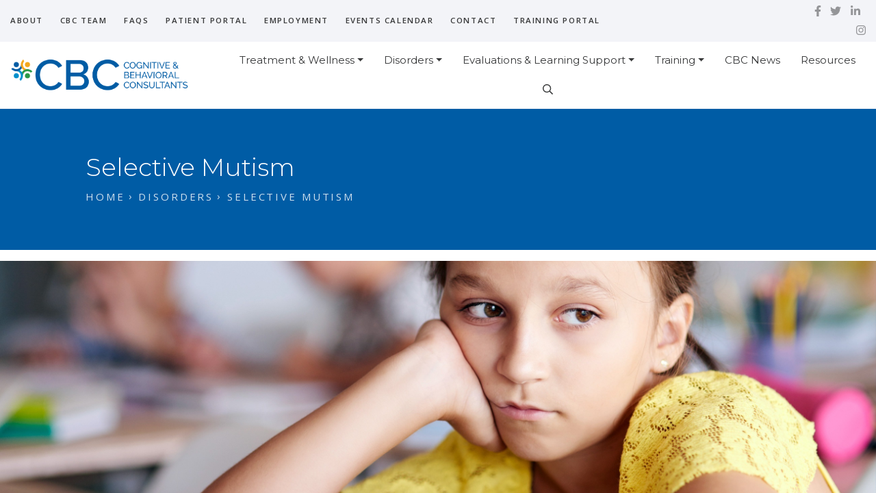

--- FILE ---
content_type: text/html; charset=UTF-8
request_url: https://cbc-psychology.com/disorders/selective-mutism
body_size: 8788
content:
<!doctype html>
<html lang="en">
	<head>
		<meta charset="utf-8">
		<meta name="viewport" content="width=device-width, initial-scale=1, shrink-to-fit=no">
		<link rel="stylesheet" href="/build/css/app.css?v=16">
		<script defer src="/build/js/fontawesome-all.min.js"></script>

		<link rel="apple-touch-icon" sizes="180x180" href="/apple-touch-icon.png?v=xQd96GAvYN">
		<link rel="icon" type="image/png" sizes="32x32" href="/favicon-32x32.png?v=xQd96GAvYN">
		<link rel="icon" type="image/png" sizes="16x16" href="/favicon-16x16.png?v=xQd96GAvYN">
		<link rel="manifest" href="/site.webmanifest?v=xQd96GAvYN">
		<link rel="mask-icon" href="/safari-pinned-tab.svg?v=xQd96GAvYN" color="#5bbad5">
		<link rel="shortcut icon" href="/favicon.ico?v=xQd96GAvYN">
		<meta name="msapplication-TileColor" content="#00aba9">
		<meta name="theme-color" content="#ffffff">
			<title>Selective Mutism | Cognitive &amp; Behavioral Consultants</title>
<script>window.dataLayer = window.dataLayer || [];
function gtag(){dataLayer.push(arguments)};
gtag('js', new Date());
gtag('config', 'G-FPDWWMH0RT', {'send_page_view': true,'anonymize_ip': false,'link_attribution': false,'allow_display_features': false});
</script><meta name="generator" content="SEOmatic">
<meta name="keywords" content="selective, mutism">
<meta name="description" content="Children and adolescents with selective mutism do not speak to most other people, even though they are comfortable speaking at home to their family and…">
<meta name="referrer" content="no-referrer-when-downgrade">
<meta name="robots" content="all">
<meta content="en_US" property="og:locale">
<meta content="Cognitive &amp; Behavioral Consultants" property="og:site_name">
<meta content="website" property="og:type">
<meta content="https://cbc-psychology.com/disorders/selective-mutism" property="og:url">
<meta content="Selective Mutism | Cognitive &amp; Behavioral Consultants" property="og:title">
<meta content="Children and adolescents with selective mutism do not speak to most other people, even though they are comfortable speaking at home to their family and…" property="og:description">
<meta content="https://cbc-psychology.com/uploads/_1200x630_crop_center-center_82_none/selective-mutism-tmb.jpg?mtime=1570799945" property="og:image">
<meta content="1200" property="og:image:width">
<meta content="630" property="og:image:height">
<meta content="CBC provides Clinical and Wellness Services, Custom Designed Programs for schools, agencies, and businesses, and Continuing Education For Professionals." property="og:image:alt">
<meta content="https://www.linkedin.com/company/cognitive-&amp;-behavioral-consultants/" property="og:see_also">
<meta content="https://www.facebook.com/CBC.W.M/" property="og:see_also">
<meta content="https://twitter.com/CBC_Psychology" property="og:see_also">
<meta name="twitter:card" content="summary_large_image">
<meta name="twitter:site" content="@CBC_Psychology">
<meta name="twitter:creator" content="@CBC_Psychology">
<meta name="twitter:title" content="Selective Mutism | Cognitive &amp; Behavioral Consultants">
<meta name="twitter:description" content="Children and adolescents with selective mutism do not speak to most other people, even though they are comfortable speaking at home to their family and…">
<meta name="twitter:image" content="https://cbc-psychology.com/uploads/_800x418_crop_center-center_82_none/selective-mutism-tmb.jpg?mtime=1570799945">
<meta name="twitter:image:width" content="800">
<meta name="twitter:image:height" content="418">
<meta name="twitter:image:alt" content="CBC provides Clinical and Wellness Services, Custom Designed Programs for schools, agencies, and businesses, and Continuing Education For Professionals.">
<meta name="google-site-verification" content="BBblYWGbfFeHAQWuY_H03UICf-2scCMUO3p84TSWrNI">
<link href="https://cbc-psychology.com/disorders/selective-mutism" rel="canonical">
<link href="https://cbc-psychology.com/" rel="home">
<link type="text/plain" href="https://cbc-psychology.com/humans.txt" rel="author">
<style>button[type=submit].ff-loading{display:inline-flex;flex-wrap:nowrap;align-items:center}button[type=submit].ff-loading:before{content:"";display:block;flex:1 0 11px;width:11px;height:11px;margin-right:10px;border-style:solid;border-width:2px;border-color:transparent transparent #fff #fff;border-radius:50%;animation:ff-loading .5s linear infinite}@keyframes ff-loading{0%{transform:rotate(0)}100%{transform:rotate(1turn)}}label.required:after{content:"*";color:#d00;margin-left:5px}ul.errors{display:block !important}.is-invalid{color:#dc3545}.submit-align-left{text-align:left}.submit-align-right{text-align:right}.submit-align-center{text-align:center}.submit-align-center button:not(:first-of-type),.submit-align-left button:not(:first-of-type),.submit-align-right button:not(:first-of-type){margin-left:5px}.submit-align-spread button:first-child{float:left}.submit-align-spread button:last-child{float:right}
</style></head>
<body><script async src="https://www.googletagmanager.com/gtag/js?id=G-FPDWWMH0RT"></script>


	<div canvas="container">
		<header class="header sticky-top scrolled" canvas="">
	<div class="header-utility">
		<div class="container-fluid">
			<div class="row align-items-center">
				<div class="d-none d-lg-block col-lg-11">
					<ul class="list-inline mb-0">
						<li class="list-inline-item"><a href="/who-we-are">About</a></li>
						<li class="list-inline-item"><a href="/cbc-staff">CBC Team</a></li>
						<li class="list-inline-item"><a href="/faqs">FAQs</a></li>
						<li class="list-inline-item"><a href="https://www.valant.io/myio/CBC/login?returnUrl=%2FCBC" target="_blank">Patient Portal</a></li>
						<li class="list-inline-item"><a href="/employment">Employment</a></li>
						<li class="list-inline-item"><a href="/events">Events Calendar</a></li>
						<li class="list-inline-item"><a href="/contact-us">Contact</a></li>
						<li class="list-inline-item"><a href="https://learn.cbc-psychology.com" target="_blank" rel="nofollow noreferrer">Training Portal</a></li>					</ul>
				</div>
				<div class="col-lg-1 text-center text-lg-right pl-0">
					<ul class="list-inline social mb-0">
						<li class="list-inline-item"><a href="https://www.facebook.com/CBC.W.M/" target="_blank" title="Visit us on Facebook"><i class="fab fa-facebook-f"></i></a></li>
						<li class="list-inline-item"><a href="https://twitter.com/CBC_Psychology" target="_blank" title="Visit us on Twitter"><i class="fab fa-twitter"></i></a></li>
						<li class="list-inline-item"><a href="https://www.linkedin.com/company/cognitive-&-behavioral-consultants/" target="_blank" title="Connect with us on LinkedIn"><i class="fab fa-linkedin-in"></i></a></li>
						<li class="list-inline-item"><a href="https://www.instagram.com/cbc.psychology/" target="_blank" title="View our Instagram"><i class="fab fa-instagram"></i></a></li>
					</ul>
				</div>
			</div>
		</div>
	</div>
	<div class="header-nav">
		<div class="container-fluid">
			<div class="row align-items-center">
				<div class="col-6 col-lg-3 col-2xl-2">
					<a href="/" title="Back to the home page"><img src="/build/img/cbc-logo.png" alt="CBC Psychology Logo" class="header-logo">
				</div>
				<div class="d-none d-lg-block col-lg-9 col-2xl-10">
					<ul class="nav nav-fill">
						<li class="nav-item dropdown">
							<a class="nav-link dropdown-toggle" data-toggle="dropdown" href="#" role="button" aria-haspopup="true" aria-expanded="false">Treatment & Wellness</a>
					    <div class="dropdown-menu">
					      <a class="dropdown-item" href="/treatment-wellness">Overview</a>
					      <a class="dropdown-item" href="/treatment-wellness/wellness-services">Wellness Services</a>
					      <a class="dropdown-item" href="/treatment-wellness/treatment-programs">Treatment Programs</a>
					    </div>
						</li>
						<li class="nav-item dropdown">
							<a class="nav-link dropdown-toggle" data-toggle="dropdown" href="#" role="button" aria-haspopup="true" aria-expanded="false">Disorders</a>
					    <div class="dropdown-menu dropdown-menu-wide">
					      <a class="dropdown-item" href="/disorders">Browse All Disorders</a>
					      					      <a class="dropdown-item" href="https://cbc-psychology.com/disorders/attention-deficit-hyperactivity-disorder-adhd">Attention Deficit Hyperactivity Disorder (ADHD)</a><a class="dropdown-item" href="https://cbc-psychology.com/disorders/bipolar-disorder">Bipolar Disorder</a><a class="dropdown-item" href="https://cbc-psychology.com/disorders/borderline-personality-disorder">Borderline Personality Disorder</a><a class="dropdown-item" href="https://cbc-psychology.com/disorders/conduct-disorder">Conduct Disorder</a><a class="dropdown-item" href="https://cbc-psychology.com/disorders/depression">Depression</a><a class="dropdown-item" href="https://cbc-psychology.com/disorders/disruptive-mood-dysregulation-disorder-dmdd">Disruptive Mood Dysregulation Disorder (DMDD)</a><a class="dropdown-item" href="https://cbc-psychology.com/disorders/generalized-anxiety-disorder-gad">Generalized Anxiety Disorder (GAD)</a><a class="dropdown-item" href="https://cbc-psychology.com/disorders/grief">Grief</a><a class="dropdown-item" href="https://cbc-psychology.com/disorders/habit-disorders">Habit Disorders</a><a class="dropdown-item" href="https://cbc-psychology.com/disorders/insomnia">Insomnia</a><a class="dropdown-item" href="https://cbc-psychology.com/disorders/learning-problems">Learning Problems</a><a class="dropdown-item" href="https://cbc-psychology.com/disorders/motivation">Motivation</a><a class="dropdown-item" href="https://cbc-psychology.com/disorders/obsessive-compulsive-related-disorders">Obsessive-Compulsive &amp; Related Disorders</a><a class="dropdown-item" href="https://cbc-psychology.com/disorders/oppositional-defiant-disorder">Oppositional Defiant Disorder</a><a class="dropdown-item" href="https://cbc-psychology.com/disorders/panic-disorder-with-and-without-agoraphobia">Panic Disorder With and Without Agoraphobia</a><a class="dropdown-item" href="https://cbc-psychology.com/disorders/parenting-issues">Parenting Issues</a><a class="dropdown-item" href="https://cbc-psychology.com/disorders/post-traumatic-stress-disorder-ptsd">PTSD and Other Trauma and Stress Related Disorders</a><a class="dropdown-item" href="https://cbc-psychology.com/disorders/relationship-problems">Relationship Problems</a><a class="dropdown-item" href="https://cbc-psychology.com/disorders/school-refusal">School Refusal</a><a class="dropdown-item" href="https://cbc-psychology.com/disorders/selective-mutism">Selective Mutism</a><a class="dropdown-item" href="https://cbc-psychology.com/disorders/separation-anxiety-disorders">Separation Anxiety Disorder</a><a class="dropdown-item" href="https://cbc-psychology.com/disorders/social-anxiety-disorder">Social Anxiety Disorder</a><a class="dropdown-item" href="https://cbc-psychology.com/disorders/specific-phobias">Specific Phobias</a><a class="dropdown-item" href="https://cbc-psychology.com/disorders/stress">Stress</a><a class="dropdown-item" href="https://cbc-psychology.com/disorders/substance-abuse">Substance Misuse/Addiction</a><a class="dropdown-item" href="https://cbc-psychology.com/disorders/suicidal-non-suicidal-self-injurious-behaviors">Suicidal &amp; Non-Suicidal Self Injurious Behaviors</a><a class="dropdown-item" href="https://cbc-psychology.com/disorders/technology-screen-addiction">Technology/Screen Addiction</a><a class="dropdown-item" href="https://cbc-psychology.com/disorders/test-anxiety">Test Anxiety</a><a class="dropdown-item" href="https://cbc-psychology.com/disorders/time-management-procrastination">Time Management &amp; Procrastination</a>					    </div>
						</li>
						<li class="nav-item dropdown">
							<a class="nav-link dropdown-toggle" data-toggle="dropdown" href="#" role="button" aria-haspopup="true" aria-expanded="false">Evaluations & Learning Support</a>
					    <div class="dropdown-menu">
					      <a class="dropdown-item" href="/evaluations-learning-support-services">Overview</a>
					      					      					      					      <a class="dropdown-item" href="https://cbc-psychology.com/evaluations-learning-support-services/evaluations">Evaluations</a>
					      					      <a class="dropdown-item" href="https://cbc-psychology.com/evaluations-learning-support-services/learning-support-services">Learning Support Services</a>
					      					    </div>
						</li>
						<li class="nav-item dropdown">
							<a class="nav-link dropdown-toggle" data-toggle="dropdown" href="#" role="button" aria-haspopup="true" aria-expanded="false">Training</a>
					    <div class="dropdown-menu">
					      <a class="dropdown-item" href="/training">Overview</a>
					      					      					      					      <a class="dropdown-item" href="https://cbc-psychology.com/training/continuing-education-for-mental-health-professionals">Continuing Education For Mental Health Professionals</a>
					      					      <a class="dropdown-item" href="https://cbc-psychology.com/training/externships-internships-and-post-doctorate-fellowships">Externships, Internships, and Postdoctoral Fellowships</a>
					      					      <a class="dropdown-item" href="https://cbc-psychology.com/training/college-psychology-internship">College Psychology Internship</a>
					      					      <a class="dropdown-item" href="https://cbc-psychology.com/training/custom-designed-programs-and-presentations-for-schools-organizations-businesses">Custom Designed Programs and Presentations For Schools, Organizations, and Businesses</a>
					      					      <a class="dropdown-item" href="https://cbc-psychology.com/training/continuing-education-credit-payment-and-certificate-request">Continuing Education Credit Payment and Certificate Request</a>
					      					    </div>
						</li>
						<li class="nav-item"><a href="/news" class="nav-link">CBC News</a></li>
						<li class="nav-item"><a href="/resources" class="nav-link">Resources</a></li>
						<li class="nav-item"><a href="/search" class="nav-link" title="Search the site"><i class="far fa-search"></i></a></li>
					</ul>
				</div>
				<div class="col-6 d-lg-none text-right">
					<span class="inline-block lg:hidden"><a href="#" class="toggle-id-offCanvas" title="Mobile Menu"><i class="fas fa-bars"></i></a></span>
				</div>
			</div>
		</div>
	</div>
</header>		
<div class="bg-blue py-5 py-lg-6 mb-2 mb-lg-3 text-white">
	<div class="container">
		<div class="row">
			<div class="col">
				<h1>Selective Mutism</h1>
								<div class="crumbs">
					<a href="/">Home</a>
					<a href="/disorders">Disorders</a>
										Selective Mutism
				</div>
			</div>
		</div>
	</div>
</div>


				<img src="/imager/mainassets/168/selective-mutism-banner_f1bfa00d09032b36b4304bfb9079eb06.jpg" sizes="100vw" srcset="/imager/mainassets/168/selective-mutism-banner_1d48df51830f0847dd09eb29d4475f45.jpg 2600w, /imager/mainassets/168/selective-mutism-banner_f1bfa00d09032b36b4304bfb9079eb06.jpg 1300w, /imager/mainassets/168/selective-mutism-banner_8d8fccddb054b0ef5a7fe4ef6beb9913.jpg 650w" alt="Selective-mutism-banner" class="w-100">
		

	<div class="container pt-5 pt-lg-6">
		<div class="row">
			<div class="col">
				<div class="contentWrapper">
									  				  <div class="contentSidebar d-none d-lg-inline">
					  
					  					  <div class="block block-sidebar">
						  <h4>Related Treatment Programs</h4>
						  							<p><a href="https://cbc-psychology.com/treatment-wellness/treatment-programs/selective-mutism-program" class="svg-link"><i class="fal fa-chevron-right"></i> Selective Mutism (SM) Program</a></p>
														<p><a href="https://cbc-psychology.com/treatment-wellness/treatment-programs/stress-anxiety-management" class="svg-link"><i class="fal fa-chevron-right"></i> Anxiety Programs</a></p>
														<p><a href="https://cbc-psychology.com/treatment-wellness/treatment-programs/social-anxiety-program" class="svg-link"><i class="fal fa-chevron-right"></i> Social Anxiety Program</a></p>
												  </div>
					  
					  					  <div class="block block-sidebar">
						  <h4>Related Wellness Program</h4>
						  							<p><a href="https://cbc-psychology.com/treatment-wellness/wellness-services/parenting" class="svg-link"><i class="fal fa-chevron-right"></i> Parenting</a></p>
												  </div>
					  
					  					  <div class="block block-sidebar">
						  <h4>Treatment Methods</h4>
						  						  	<p><a href="https://cbc-psychology.com/treatment-wellness/cognitive-behavioral-therapy" class="svg-link"><i class="fal fa-chevron-right"></i> Cognitive Behavioral Therapy</a></p>						  							  						  							  	<p><a href="https://cbc-psychology.com/treatment-wellness/dialectic-behavioral-therapy" class="svg-link"><i class="fal fa-chevron-right"></i> Dialectic Behavioral Therapy</a></p>						  					  </div>
					  				  </div>
				  
					<h3>What Is Selective Mutism?</h3>
<p>Children and adolescents with selective mutism do not speak to most other people, even though they are comfortable speaking at home to their family and close friends. Their inability to vocalize in certain social situations where talking is expected or necessary makes it difficult for them to be at school and make friends. Such children may stand motionless and expressionless, turn their heads, chew or twirl hair, avoid eye contact, or withdraw into a corner to avoid talking. Parents are sometimes surprised to learn from a teacher that their child is unable to speak at school.</p>
<p><iframe width="320" height="560" src="https://www.youtube.com/embed/JLRcVZuQOFA" title="" frameborder="0" allow="accelerometer; autoplay; clipboard-write; encrypted-media; gyroscope; picture-in-picture" allowfullscreen></iframe></p>
<p>Less than 1% of the population suffers from selective mutism. Children usually develop selective mutism around 5 years of age, or around the time when they begin school. It may be caused by negative affectivity, behavioral inhibition, and/or subtle deficits in receptive language abilities. Parental social inhibition and shyness serve as a model of social inhibition for children and increase their likelihood of developing selective mutism. Overprotective and controlling parenting have also been found to increase the likelihood of selective mutism in children.</p>
<p>CBC offers Voices Rising, a group intensive SM treatment program, several times throughout the year. Please check our <a href="https://www.cbc-psychology.com/events">events page</a> for information on upcoming sessions!</p>

					
				  				  <div class="d-lg-none row justify-content-center"><div class="col-md-8">
					  
					  					  <div class="block block-sidebar">
						  <h4>Related Treatment Programs</h4>
						  							<p><a href="https://cbc-psychology.com/treatment-wellness/treatment-programs/selective-mutism-program" class="svg-link"><i class="fal fa-chevron-right"></i> Selective Mutism (SM) Program</a></p>
														<p><a href="https://cbc-psychology.com/treatment-wellness/treatment-programs/stress-anxiety-management" class="svg-link"><i class="fal fa-chevron-right"></i> Anxiety Programs</a></p>
														<p><a href="https://cbc-psychology.com/treatment-wellness/treatment-programs/social-anxiety-program" class="svg-link"><i class="fal fa-chevron-right"></i> Social Anxiety Program</a></p>
												  </div>
					  
					  					  <div class="block block-sidebar">
						  <h4>Related Wellness Program</h4>
						  							<p><a href="https://cbc-psychology.com/treatment-wellness/wellness-services/parenting" class="svg-link"><i class="fal fa-chevron-right"></i> Parenting</a></p>
												  </div>
					  
					  					  <div class="block block-sidebar">
						  <h4>Treatment Methods</h4>
						  						  	<p><a href="https://cbc-psychology.com/treatment-wellness/dialectic-behavioral-therapy" class="svg-link"><i class="fal fa-chevron-right"></i> Dialectic Behavioral Therapy</a></p>						  							  						  							  	<p><a href="https://cbc-psychology.com/treatment-wellness/dialectic-behavioral-therapy" class="svg-link"><i class="fal fa-chevron-right"></i> Dialectic Behavioral Therapy</a></p>						  					  </div>
					  				  </div></div>
				  				  
				</div>			</div>
		</div>
	</div>



<p>&nbsp;</p>
<div class="bg-ghost py-5 py-lg-6">
	<div class="container">
		<div class="row">
			<div class="col-lg-5">
				<h2 class="h1 mb-0 text-primary">Make an Appointment or a Referral</h1>
				<hr class="gray left my-4">
				<p class="text-fade mb-lg-0">Please contact our Director of Intake Services at 212-595-9559 (ext.1) or
					914-385-1150 (ext.1), or fill out the form above, with any questions regarding eligibility, for
					further information, or to make a referral.  If you are a current patient at CBC, please speak to
					your individual therapist to see how this group may be of added benefit to you.
				</p>
			</div>
			<div class="col-lg-7 pl-xl-6">

				
<form  id="contactForm" method="post" data-freeform data-id="056be3-form-8n2g26gAz-Ol296edR3-MqtiKFRRwehqi7h6vKGLuOgOMJ6ZzgEKthIlcRgx" data-handle="inquiryForm" data-ajax data-disable-submit data-show-spinner data-auto-scroll data-show-loading-text data-loading-text="One Moment..." data-success-message="Thank you! We'll be in touch." data-error-message="There was an error... Please review and try again." data-honeypot data-honeypot-name="freeform_form_handle_fc5931" data-honeypot-value="649599776" >
<div class="freeform_form_handle_fc5931" style="position: absolute !important; width: 0 !important; height: 0 !important; overflow: hidden !important;" aria-hidden="true" tabindex="-1"><label aria-hidden="true" tabindex="-1" for="freeform_form_handle_fc5931">Leave this field blank</label><input type="text" value="4a5dbf" name="freeform_form_handle_fc5931" id="freeform_form_handle_fc5931" aria-hidden="true" autocomplete="off" tabindex="-1" /></div><input type="hidden" name="freeform_payload" value="Rx3CcYxAV9Q7DWUgI1J4hTAwYTI0OGM3NDBiYjk1MTc4ZjE2M2I5M2QwMGJkZDViODFhZDIxNWI5ZWQwMWUyNjhkODI5YjRkYzBkM2FiYzc5WRfu01iavQf7JwKoqdOdizIfAfwuH+T3tnxyxCIc/Y842RrIma6TY6XCud13qJrjbnAThp7uvSOTotkekLIpjcdl9k8txXybiWxM0pPASFVJQKOE0ckNRfp5m7UaLZEN7uYZBOlXsJ+uR/JLWBQEWeR6kWCeww1uxA0ZzTnWhPbODp7NpBwR/GynVUoLS09efwME8jRVA65ruk3vhFGjy7mLya1QXWxsHVFxde+dh/kKdTjtDYcy+SYbnJyE/[base64]/RBCyZoIKOd2p5X8CKhveRnH9nSjaZErjOQ78Z/jPA4lRA0plLhNyzHqvWzWpI9Bfw6fuqXZq/mCq85Q5fq0obWkxylbHDNTfjHxb6o5BwWKurTYxhjxYZF1ijHKIeP6Vz4OvzgjJ/1qpMAz38Z+cNpjkxkIg=" />
<input type="hidden" name="formHash" value="8n2g26gAz-Ol296edR3-MqtiKFRRwehqi7h6vKGLuOgOMJ6ZzgEKthIlcRgx" />
<input type="hidden" name="action" value="freeform/submit" />
<div id="056be3-form-8n2g26gAz-Ol296edR3-MqtiKFRRwehqi7h6vKGLuOgOMJ6ZzgEKthIlcRgx" data-scroll-anchor style="display: none;"></div>
<input type="hidden" name="CRAFT_CSRF_TOKEN" value="rpU_3IMW2k2QCLRdNKR0QobcaOpOFrQ5WG9LEwFTnfkhFu-Y9dtAhvvmU-_nZet_6DzQKX_oMivgvlmQIlODSxo2Gn9NZ-u3TG6i-ZGzKOs=" />
<input type="hidden" name="freeform-action" value="submit" />

<script>
  var form = document.querySelector('[data-id="056be3-form-8n2g26gAz-Ol296edR3-MqtiKFRRwehqi7h6vKGLuOgOMJ6ZzgEKthIlcRgx"]');
  if (form) {
    form.addEventListener("freeform-ready", function (event) {
      var freeform = event.target.freeform;

      freeform.setOption("errorClassBanner", ["alert", "alert-danger", "errors"]);
      freeform.setOption("errorClassList", ["help-block", "errors", "invalid-feedback"]);
      freeform.setOption("errorClassField", ["is-invalid", "has-error"]);
      freeform.setOption("successClassBanner", ["alert", "alert-success", "form-success"]);
    })

    form.addEventListener("freeform-stripe-styling", function (event) {
      event.detail.base = {
        fontSize: "16px",
        fontFamily: "-apple-system,BlinkMacSystemFont,\"Segoe UI\",Roboto,\"Helvetica Neue\",Arial,sans-serif,\"Apple Color Emoji\",\"Segoe UI Emoji\",\"Segoe UI Symbol\",\"Noto Color Emoji\"",
      }
    })
  }
</script>



    <div class="row ">
                    
            
                                    
                        
                                    
            
            <div class="form-group col-sm-6 col-12">
                
                    <label for="form-input-firstName" class="required sr-only">First Name</label>
<input  class="form-control " name="firstName" type="text" id="form-input-firstName" placeholder="First Name" data-required/>

                            </div>
                    
            
                                    
                        
                                    
            
            <div class="form-group col-sm-6 col-12">
                
                    <label for="form-input-lastName" class="required sr-only">Last Name</label>
<input  class="form-control " name="lastName" type="text" id="form-input-lastName" placeholder="Last Name" data-required/>

                            </div>
            </div>
    <div class="row ">
                    
            
                                    
                        
                                    
            
            <div class="form-group col-sm-6 col-12">
                
                    <label for="form-input-cellPhone" class="required sr-only">Phone</label>
<input  class="form-control " name="cellPhone" type="text" id="form-input-cellPhone" maxlength="15" placeholder="Phone Number" data-required/>

                            </div>
                    
            
                                    
                        
                                    
            
            <div class="form-group col-sm-6 col-12">
                
                    <label for="form-input-email" class="required sr-only">Email</label>
<input  class="form-control" name="email" type="email" id="form-input-email" placeholder="Email Address" data-required/>

                            </div>
            </div>
    <div class="row ">
                    
            
                                    
                        
                                    
            
            <div class="form-group col-sm-12 col-12">
                
                    <label for="form-input-recipients" class="required sr-only">Subject</label>


                    <div>

                                            <div class="form-check form-check-inline">
                            <input type="radio"
                                   name="recipients[]"
                                   value="0"
                                   class="form-check-input"
                                   id="form-input-recipients-0"
                                    
                            />

                            <label class="form-check-label" for="form-input-recipients-0">
                                Appointment Inquiry
                            </label>
                        </div>
                                            <div class="form-check form-check-inline">
                            <input type="radio"
                                   name="recipients[]"
                                   value="1"
                                   class="form-check-input"
                                   id="form-input-recipients-1"
                                    
                            />

                            <label class="form-check-label" for="form-input-recipients-1">
                                Make a Referral
                            </label>
                        </div>
                    
                    </div>

                    
                    

                            </div>
            </div>
    <div class="row ">
                    
            
                                    
                        
                                    
            
            <div class="form-group col-sm-12 col-12">
                
                    <label for="form-input-message" class="required sr-only">Message</label>
<textarea  class="form-control" name="message" id="form-input-message" rows="5" maxlength="300" data-required placeholder="Message"></textarea>

                            </div>
            </div>
    <div class="row ">
                    
            
                                    
                        
                                    
                                        
            <div class="form-group col-sm-12 col-12 submit-align-center">
                
                    <button  class="btn btn-primary form-submit" data-freeform-action="submit" type="submit" name="form_page_submit">Submit</button>

                            </div>
            </div>

<script src="https://cbc-psychology.com/freeform/plugin.js?v=871bab620ead4c3081bcad87b8e067e8d003708a"></script></form>


					
								</div>
		</div>
	</div>
</div>
		<footer class="footer text-center pb-4 mt-3">

	<div class="footer-prefooter-logo text-left pt-4 pb-2 pb-lg-5 pt-lg-7">
		<div class="container">
			<div class="row justify-content-center align-items-center pb-4">
				<div class="logo-col col-10 col-md-4 col-lg-2 px-lg-1 px-md-3 text-center">
					<img src="/build/img/nasw.png" alt="Member of the National Association of Social Workers">
				</div>
				<div class="logo-col col-10 col-md-4 col-lg-2 px-md-5 px-lg-4 px-8 text-center">
					<img src="/build/img/dbt.png" alt="Member of the Certified DBT Program">
				</div>
				<div class="logo-col col-10 col-md-4 col-lg-2 pr-lg-0 pl-lg-0 px-md-3 text-center">
					<img src="/build/img/academy.png" alt="Member of the Academy of Cognitive and Behavioral Therapies">
				</div>
				<div class="logo-col col-10 col-md-8 col-lg-5 pl-lg-5 px-3 text-center">
					<img src="/build/img/apa.png" alt="APA Approved Sponsor">
				</div>
			</div>
			<div class="row justify-content-center align-items-center text-center">
				<div class="col-12 col-lg-9">
					<p class="text-center font-italic text-dark" style="line-height: 1.2;"><small>Cognitive &amp; Behavioral Consultants is an equal opportunity employer and does not discriminate in employment based on race, religion, color, age, sex, gender, gender identity, sexual orientation, national origin, physical or mental disability, genetic information or characteristics, marital status, military or veteran status, or any other legally protected status by federal, state, or local law, ordinance, or regulation.</small></p>
				</div>
			</div>
		</div>
	</div>

	<div class="footer-prefooter text-left py-7 mb-5">
		<div class="container">
			<div class="row justify-content-center justify-content-lg-start">
				<div class="col-md-10 col-lg-7">
					<h4 class="mb-3 mb-lg-5 text-uppercase">Locations</h4>
					<ul class="list-unstyled locations">
											<li><i class="fas fa-map-marker-alt"></i> <a href="https://maps.app.goo.gl/yY8HJR29FWqWC45h8" target="_blank">320 Central Park West, Suite 1C, New York, NY 10025</a> | P: 212-595-9559</li>
											<li><i class="fas fa-map-marker-alt"></i> <a href="https://maps.app.goo.gl/Guur8jruGN1PnZib8" target="_blank">341 E 79th St, New York, NY  10075</a> | P: 212-595-9559</li>
											<li><i class="fas fa-map-marker-alt"></i> <a href="https://maps.app.goo.gl/Guur8jruGN1PnZib8" target="_blank">1 North Broadway, Suite 704, White Plains, NY 10601</a> | P: 914-385-1150</li>
										</ul>
				</div>
				<div class="col-md-10 col-lg-4">
					<h4 class="mb-3 mb-lg-5 text-uppercase">Contact CBC</h4>
					<p>Reach out to us to schedule an appointment, send us a referral, or inquire about one of our programs.</p>
					<a href="/contact-us" class="btn btn-secondary text-uppercase">Contact Us</a>
				</div>
			</div>
		</div>
	</div>

	<div class="container text-lg-left">
		<div class="row justify-content-center align-items-center">
			<div class="col-md-10 col-lg-10">
				<p class="copyright">Copyright &copy; 2026 CBC - Cognitive &amp; Behavioral Consultants, LLP. All rights reserved.</p>
			</div>
			<div class="col-md-10 col-lg-2">
			<ul class="list-inline social">
				<li class="list-inline-item"><a href="https://www.facebook.com/CBC.W.M/" target="_blank" title="Visit us on Facebook"><i class="fab fa-facebook-f"></i></a></li>
				<li class="list-inline-item"><a href="https://twitter.com/CBC_Psychology" target="_blank" title="Visit us on Twitter"><i class="fab fa-twitter"></i></a></li>
				<li class="list-inline-item"><a href="https://www.linkedin.com/company/cognitive-&-behavioral-consultants/" target="_blank" title="Visit us on LinkedIn"><i class="fab fa-linkedin-in"></i></a></li>
				<li class="list-inline-item"><a href="https://www.instagram.com/cbc.psychology/" target="_blank" title="Visit us on Instagram"><i class="fab fa-instagram"></i></a></li>
			</ul>
			</div>
		</div>
	</div>

</footer>
  </div>

  <div off-canvas="id-offCanvas right reveal">
	  <div class="offCanvas">
	<ul class="list-unstyled offCanvas-nav">
		<li><a href="/">Home</a></li>
		<li><a href="/treatment-wellness">Treatment & Wellness</a></li>
		<li><a href="/disorders">Disorders</a></li>
		<li><a href="/evalutaions">Evaluations</a></li>
		<li><a href="/training">Training</a></li>
		<li><a href="/news">CBC News</a></li>
		<li><a href="/events">Events Calendar</a></li>
		<li><a href="/resources">Resources</a></li>
	</ul>

	<hr class="left secondary w-100">

	<ul class="list-unstyled offCanvas-utility">
		<li><a href="/who-we-are">About</a></li>
		<li><a href="/cbc-staff">CBC Team</a></li>
		<li><a href="/faqs">FAQs</a></li>
		<li><a href="https://www.valant.io/myio/CBC/login?returnUrl=%2FCBC" target="_blank">Patient Portal</a></li>
		<li><a href="/employment">Employment</a></li>
		<li><a href="/contact-us">Contact Us</a></li>
		<li><a href="https://learn.cbc-psychology.com" target="_blank" rel="nofollow noreferrer">Training Portal</a></li>	</ul>

	<form action="/search">
		<div class="form-group mb-0">
			<label for="keyword" class="sr-only">Enter a keyword to search the site</label>
			<input type="text" id="keyword" name="keyword" class="w-100 form-control" placeholder="Search..." required autocomplete="off">
		</div>
	</form>
</div>  </div>

	<script src="https://code.jquery.com/jquery-3.3.1.min.js" integrity="sha256-FgpCb/KJQlLNfOu91ta32o/NMZxltwRo8QtmkMRdAu8=" crossorigin="anonymous"></script>
	<script src="https://cdnjs.cloudflare.com/ajax/libs/popper.js/1.14.3/umd/popper.min.js" integrity="sha384-ZMP7rVo3mIykV+2+9J3UJ46jBk0WLaUAdn689aCwoqbBJiSnjAK/l8WvCWPIPm49" crossorigin="anonymous"></script>
	<script src="https://stackpath.bootstrapcdn.com/bootstrap/4.1.3/js/bootstrap.min.js" integrity="sha384-ChfqqxuZUCnJSK3+MXmPNIyE6ZbWh2IMqE241rYiqJxyMiZ6OW/JmZQ5stwEULTy" crossorigin="anonymous"></script>
		<script src="/build/js/slidebars.js?v=16"></script>
	<script src="/build/js/app.js?v=16"></script>
<script type="application/ld+json">{"@context":"http://schema.org","@graph":[{"@type":"MedicalOrganization","description":"Children and adolescents with selective mutism do not speak to most other people, even though they are comfortable speaking at home to their family and close friends. Parental social inhibition and shyness serve as a model of social inhibition for children and increase their likelihood of developing selective mutism.","image":{"@type":"ImageObject","url":"https://cbc-psychology.com/uploads/_1200x630_crop_center-center_82_none/selective-mutism-tmb.jpg?mtime=1570799945"},"mainEntityOfPage":"https://cbc-psychology.com/disorders/selective-mutism","name":"Selective Mutism","url":"https://cbc-psychology.com/disorders/selective-mutism"},{"@id":"http://www.cbc-psychology.com#identity","@type":"MedicalOrganization","address":{"@type":"PostalAddress","addressCountry":"US","addressLocality":"White Plains","addressRegion":"New York","postalCode":"10601","streetAddress":"1 North Broadway, Suite 704"},"alternateName":"CBC","description":"CBC is committed to providing a compassionate and safe resource at our Clinical & Wellness Center. CBC therapists practice cutting edge, evidence-based treatments, with the goal of creating positive and enduring change for adults, adolescents, and children.","email":"info@cbc-psychology.com","image":{"@type":"ImageObject","height":"600","url":"https://www.cbc-psychology.com/uploads/CBC-Logo-website-for-blog-post.jpg","width":"1100"},"logo":{"@type":"ImageObject","height":"60","url":"https://cbc-psychology.com/uploads/_600x60_fit_center-center_82_none/8528/CBC-Logo-website-for-blog-post.png?mtime=1605731627","width":"110"},"name":"Cognitive & Behavioral Consultants","sameAs":["https://twitter.com/CBC_Psychology","https://www.facebook.com/CBC.W.M/","https://www.linkedin.com/company/cognitive-&-behavioral-consultants/"],"telephone":"(914) 385-1150","url":"http://www.cbc-psychology.com"},{"@id":"#creator","@type":"ProfessionalService","name":"Lighthaus Design","priceRange":"$"},{"@type":"BreadcrumbList","description":"Breadcrumbs list","itemListElement":[{"@type":"ListItem","item":"https://cbc-psychology.com/","name":"Home Page","position":1},{"@type":"ListItem","item":"https://cbc-psychology.com/disorders","name":"Disorders","position":2},{"@type":"ListItem","item":"https://cbc-psychology.com/disorders/selective-mutism","name":"Selective Mutism","position":3}],"name":"Breadcrumbs"}]}</script></body>
</html>

--- FILE ---
content_type: text/javascript
request_url: https://cbc-psychology.com/build/js/slidebars.js?v=16
body_size: 2112
content:
/*!
 * Slidebars - A jQuery Framework for Off-Canvas Menus and Sidebars
 * Version: 2.0.2
 * Url: http://www.adchsm.com/slidebars/
 * Author: Adam Charles Smith
 * Author url: http://www.adchsm.com/
 * License: MIT
 * License url: http://www.adchsm.com/slidebars/license/
 */

var slidebars;

(function($) {

	slidebars = function () {
		/**
		 * Setup
		 */

	    // Cache all canvas elements
	    var canvas = $('[canvas]'),

	        // Object of Slidebars
	        offCanvas = {},

	        // Variables, permitted sides and styles
	        init = false,
	        registered = false,
	        sides = ['top', 'right', 'bottom', 'left'],
	        styles = ['reveal', 'push', 'overlay', 'shift'],

	        /**
	         * Get Animation Properties
	         */

	        getAnimationProperties = function (id) {
	            // Variables
	            var elements = $(),
	                amount = '0px, 0px',
	                duration = parseFloat(offCanvas[id].element.css('transitionDuration'), 10) * 1000;

	            // Elements to animate
	            if (offCanvas[id].style === 'reveal' || offCanvas[id].style === 'push' || offCanvas[id].style === 'shift') {
	                elements = elements.add(canvas);
	            }

	            if (offCanvas[id].style === 'push' || offCanvas[id].style === 'overlay' || offCanvas[id].style === 'shift') {
	                elements = elements.add(offCanvas[id].element);
	            }

	            // Amount to animate
	            if (offCanvas[id].active) {
	                if (offCanvas[id].side === 'top') {
	                    amount = '0px, ' + offCanvas[id].element.css('height');
	                } else if (offCanvas[id].side === 'right') {
	                    amount = '-' + offCanvas[id].element.css('width') + ', 0px';
	                } else if (offCanvas[id].side === 'bottom') {
	                    amount = '0px, -' + offCanvas[id].element.css('height');
	                } else if (offCanvas[id].side === 'left') {
	                    amount = offCanvas[id].element.css('width') + ', 0px';
	                }
	            }

	            // Return animation properties
	            return { 'elements': elements, 'amount': amount, 'duration': duration };
	        },

	        /**
	         * Slidebars Registration
	         */

	        registerSlidebar = function (id, side, style, element) {
	            // Check if Slidebar is registered
	            if (isRegisteredSlidebar(id)) {
	                throw "Error registering Slidebar, a Slidebar with id '" + id + "' already exists.";
	            }

	            // Register the Slidebar
	            offCanvas[id] = {
	                'id': id,
	                'side': side,
	                'style': style,
	                'element': element,
	                'active': false
	            };
	        },

	        isRegisteredSlidebar = function (id) {
	            // Return if Slidebar is registered
	            if (offCanvas.hasOwnProperty(id)) {
	                return true;
	            } else {
	                return false;
	            }
	        };

		/**
		 * Initialization
		 */

	    this.init = function (callback) {
	        // Check if Slidebars has been initialized
	        if (init) {
	            throw "Slidebars has already been initialized.";
	        }

	        // Loop through and register Slidebars
	        if (!registered) {
	            $('[off-canvas]').each(function () {
	                // Get Slidebar parameters
	                var parameters = $(this).attr('off-canvas').split(' ', 3);

	                // Make sure a valid id, side and style are specified
	                if (!parameters || !parameters[0] || sides.indexOf(parameters[1]) === -1 || styles.indexOf(parameters[2]) === -1) {
	                    throw "Error registering Slidebar, please specifiy a valid id, side and style'.";
	                }

	                // Register Slidebar
	                registerSlidebar(parameters[0], parameters[1], parameters[2], $(this));
	            });

	            // Set registered variable
	            registered = true;
	        }

	        // Set initialized variable
	        init = true;

	        // Set CSS
	        this.css();

	        // Trigger event
	        $(events).trigger('init');

	        // Run callback
	        if (typeof callback === 'function') {
	            callback();
	        }
	    };

	    this.exit = function (callback) {
	        // Check if Slidebars has been initialized
	        if (!init) {
	            throw "Slidebars hasn't been initialized.";
	        }

	        // Exit
	        var exit = function () {
	            // Set init variable
	            init = false;

	            // Trigger event
	            $(events).trigger('exit');

	            // Run callback
	            if (typeof callback === 'function') {
	                callback();
	            }
	        };

	        // Call exit, close open Slidebar if active
	        if (this.getActiveSlidebar()) {
	            this.close(exit);
	        } else {
	            exit();
	        }
	    };

		/**
		 * CSS
		 */

	    this.css = function (callback) {
	        // Check if Slidebars has been initialized
	        if (!init) {
	            throw "Slidebars hasn't been initialized.";
	        }

	        // Loop through Slidebars to set negative margins
	        for (var id in offCanvas) {
	            // Check if Slidebar is registered
	            if (isRegisteredSlidebar(id)) {
	                // Calculate offset
	                var offset;

	                if (offCanvas[id].side === 'top' || offCanvas[id].side === 'bottom') {
	                    offset = offCanvas[id].element.css('height');
	                } else {
	                    offset = offCanvas[id].element.css('width');
	                }

	                // Apply negative margins
	                if (offCanvas[id].style === 'push' || offCanvas[id].style === 'overlay' || offCanvas[id].style === 'shift') {
	                    offCanvas[id].element.css('margin-' + offCanvas[id].side, '-' + offset);
	                }
	            }
	        }

	        // Reposition open Slidebars
	        if (this.getActiveSlidebar()) {
	            this.open(this.getActiveSlidebar());
	        }

	        // Trigger event
	        $(events).trigger('css');

	        // Run callback
	        if (typeof callback === 'function') {
	            callback();
	        }
	    };

		/**
		 * Controls
		 */

	    this.open = function (id, callback) {
	        // Check if Slidebars has been initialized
	        if (!init) {
	            throw "Slidebars hasn't been initialized.";
	        }

	        // Check if id wasn't passed or if Slidebar isn't registered
	        if (!id || !isRegisteredSlidebar(id)) {
	            throw "Error opening Slidebar, there is no Slidebar with id '" + id + "'.";
	        }

	        // Open
	        var open = function () {
	            // Set active state to true
	            offCanvas[id].active = true;

	            // Display the Slidebar
	            offCanvas[id].element.css('display', 'block');

	            // Trigger event
	            $(events).trigger('opening', [offCanvas[id].id]);

	            // Get animation properties
	            var animationProperties = getAnimationProperties(id);

	            // Apply css
	            animationProperties.elements.css({
	                'transition-duration': animationProperties.duration + 'ms',
	                'transform': 'translate(' + animationProperties.amount + ')'
	            });

	            // Transition completed
	            setTimeout(function () {
	                // Trigger event
	                $(events).trigger('opened', [offCanvas[id].id]);

	                // Run callback
	                if (typeof callback === 'function') {
	                    callback();
	                }
	            }, animationProperties.duration);
	        };

	        // Call open, close open Slidebar if active
	        if (this.getActiveSlidebar() && this.getActiveSlidebar() !== id) {
	            this.close(open);
	        } else {
	            open();
	        }
	    };

	    this.close = function (id, callback) {
	        // Shift callback arguments
	        if (typeof id === 'function') {
	            callback = id;
	            id = null;
	        }

	        // Check if Slidebars has been initialized
	        if (!init) {
	            throw "Slidebars hasn't been initialized.";
	        }

	        // Check if id was passed but isn't a registered Slidebar
	        if (id && !isRegisteredSlidebar(id)) {
	            throw "Error closing Slidebar, there is no Slidebar with id '" + id + "'.";
	        }

	        // If no id was passed, get the active Slidebar
	        if (!id) {
	            id = this.getActiveSlidebar();
	        }

	        // Close a Slidebar
	        if (id && offCanvas[id].active) {
	            // Set active state to false
	            offCanvas[id].active = false;

	            // Trigger event
	            $(events).trigger('closing', [offCanvas[id].id]);

	            // Get animation properties
	            var animationProperties = getAnimationProperties(id);

	            // Apply css
	            animationProperties.elements.css('transform', '');

	            // Transition completetion
	            setTimeout(function () {
	                // Remove transition duration
	                animationProperties.elements.css('transition-duration', '');

	                // Hide the Slidebar
	                offCanvas[id].element.css('display', '');

	                // Trigger event
	                $(events).trigger('closed', [offCanvas[id].id]);

	                // Run callback
	                if (typeof callback === 'function') {
	                    callback();
	                }
	            }, animationProperties.duration);
	        }
	    };

	    this.toggle = function (id, callback) {
	        // Check if Slidebars has been initialized
	        if (!init) {
	            throw "Slidebars hasn't been initialized.";
	        }

	        // Check if id wasn't passed or if Slidebar isn't registered
	        if (!id || !isRegisteredSlidebar(id)) {
	            throw "Error toggling Slidebar, there is no Slidebar with id '" + id + "'.";
	        }

	        // Check Slidebar state
	        if (offCanvas[id].active) {
	            // It's open, close it
	            this.close(id, function () {
	                // Run callback
	                if (typeof callback === 'function') {
	                    callback();
	                }
	            });
	        } else {
	            // It's closed, open it
	            this.open(id, function () {
	                // Run callback
	                if (typeof callback === 'function') {
	                    callback();
	                }
	            });
	        }
	    };

		/**
		 * Active States
		 */

	    this.isActive = function () {
	        // Return init state
	        return init;
	    };

	    this.isActiveSlidebar = function (id) {
	        // Check if Slidebars has been initialized
	        if (!init) {
	            throw "Slidebars hasn't been initialized.";
	        }

	        // Check if id wasn't passed
	        if (!id) {
	            throw "You must provide a Slidebar id.";
	        }

	        // Check if Slidebar is registered
	        if (!isRegisteredSlidebar(id)) {
	            throw "Error retrieving Slidebar, there is no Slidebar with id '" + id + "'.";
	        }

	        // Return the active state
	        return offCanvas[id].active;
	    };

	    this.getActiveSlidebar = function () {
	        // Check if Slidebars has been initialized
	        if (!init) {
	            throw "Slidebars hasn't been initialized.";
	        }

	        // Variable to return
	        var active = false;

	        // Loop through Slidebars
	        for (var id in offCanvas) {
	            // Check if Slidebar is registered
	            if (isRegisteredSlidebar(id)) {
	                // Check if it's active
	                if (offCanvas[id].active) {
	                    // Set the active id
	                    active = offCanvas[id].id;
	                    break;
	                }
	            }
	        }

	        // Return
	        return active;
	    };

	    this.getSlidebars = function () {
	        // Check if Slidebars has been initialized
	        if (!init) {
	            throw "Slidebars hasn't been initialized.";
	        }

	        // Create an array for the Slidebars
	        var slidebarsArray = [];

	        // Loop through Slidebars
	        for (var id in offCanvas) {
	            // Check if Slidebar is registered
	            if (isRegisteredSlidebar(id)) {
	                // Add Slidebar id to array
	                slidebarsArray.push(offCanvas[id].id);
	            }
	        }

	        // Return
	        return slidebarsArray;
	    };

	    this.getSlidebar = function (id) {
	        // Check if Slidebars has been initialized
	        if (!init) {
	            throw "Slidebars hasn't been initialized.";
	        }

	        // Check if id wasn't passed
	        if (!id) {
	            throw "You must pass a Slidebar id.";
	        }

	        // Check if Slidebar is registered
	        if (!id || !isRegisteredSlidebar(id)) {
	            throw "Error retrieving Slidebar, there is no Slidebar with id '" + id + "'.";
	        }

	        // Return the Slidebar's properties
	        return offCanvas[id];
	    };

		/**
		 * Events
		 */

	    this.events = {};
	    var events = this.events;

		/**
		 * Resizes
		 */

	    $(window).on('resize', this.css.bind(this));
	};
}(jQuery));
